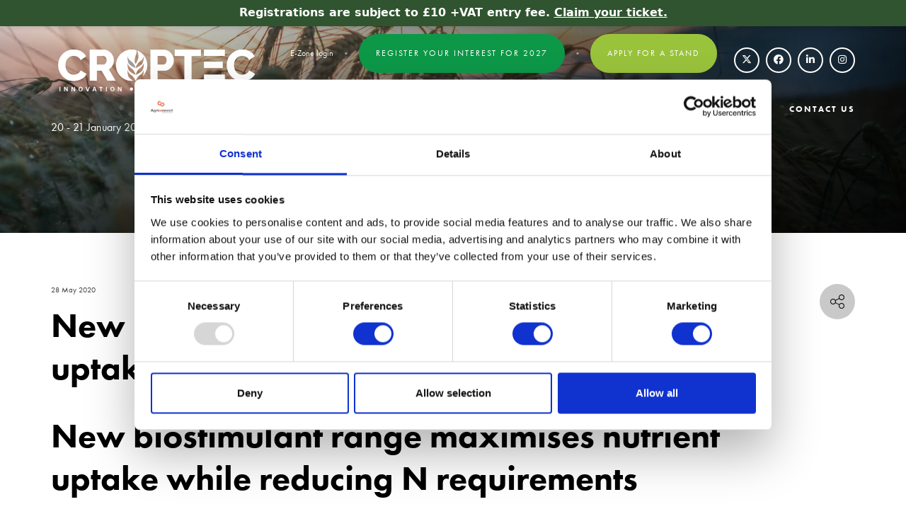

--- FILE ---
content_type: text/html;charset=utf-8
request_url: https://www.croptecshow.com/the-exhibitor-blog/new-biostimulant-range-maximises-nutrient-uptake-reducing-n-requirements
body_size: 10893
content:






	
<!DOCTYPE html>
	<html lang="en-GB" class="no-js">
		<head>
			
	<meta http-equiv="Content-Type" content="text/html;charset=utf-8" />

	<title>
		
			New biostimulant range maximises nutrient uptake while reducing N requirements - Croptec
		
	</title>
	<meta name="generator" 	 content="SHOWOFF by ASP.events" />
	<meta name="author" content="">

	
	<meta name="description" content="" />
	<meta name="keywords" content="" />

	<meta name="viewport" content="width=device-width, initial-scale=1.0" />

	
	
		
		
					<meta property="og:title" content="New&#x20;biostimulant&#x20;range&#x20;maximises&#x20;nutrient&#x20;uptake&#x20;while&#x20;reducing&#x20;N&#x20;requirements" />  
			<meta property="og:site_name" content="CropTec&#x20;2023" />  
			<meta property="schema:name" typeof="https://schema.org/WebPage" content="New&#x20;biostimulant&#x20;range&#x20;maximises&#x20;nutrient&#x20;uptake&#x20;while&#x20;reducing&#x20;N&#x20;requirements" />  
			<meta property="schema:image" typeof="https://schema.org/WebPage" content="https://cdn.asp.events/CLIENT_Briefing_1C55814B_5056_B739_544022F19077A8D2/sites/croptec-2023/media/CROPTEC_LOGO_VERT_GREEN_2024-1-.png/fit-in/1200x630/filters:no_upscale()" />  
			<meta property="og:image" content="https://cdn.asp.events/CLIENT_Briefing_1C55814B_5056_B739_544022F19077A8D2/sites/croptec-2023/media/CROPTEC_LOGO_VERT_GREEN_2024-1-.png/fit-in/1200x630/filters:no_upscale()" />  
			<meta property="og:type" content="article" />  

			<!--
			896CC470F1E666EB742EBE1ED00FBAE70FB2A37496C44A5706E43BEFED69A8C4
			-->
			<base href="https://www.croptecshow.com/" > 
	<meta name="robots" content="index, follow" />  
	<link rel="icon" href="https://cdn.asp.events/CLIENT_Briefing_1C55814B_5056_B739_544022F19077A8D2/sites/croptec-2023/media/favicon.ico" type="image/x-icon" />  
	<link rel="canonical" href="https://www.croptecshow.com/the-exhibitor-blog/new-biostimulant-range-maximises-nutrient-uptake-reducing-n-requirements" />  
<link rel="stylesheet" href="https://use.typekit.net/skr3ruh.css">
	
	



			
			<link rel="stylesheet" href="https://cdn.asp.events/CLIENT_Briefing_1C55814B_5056_B739_544022F19077A8D2/sites/croptec-2023/media/__theme/css/site.css?v=7B33C8B3" />

			
			
			
			
			

			
	
	<script src="https://code.jquery.com/jquery-3.5.1.min.js" integrity="sha256-9/aliU8dGd2tb6OSsuzixeV4y/faTqgFtohetphbbj0=" crossorigin="anonymous"></script>
    <script src="https://code.jquery.com/jquery-migrate-3.5.2.min.js" integrity="sha256-ocUeptHNod0gW2X1Z+ol3ONVAGWzIJXUmIs+4nUeDLI=" crossorigin="anonymous"></script>

	
    <script src="https://cdn.jsdelivr.net/npm/scriptjs@2.5.7/dist/script.min.js" integrity="sha384-+kbmEGZrjwfGzlYYiLQkgntepLDajw5ZAlz1jvKM4IVPwGH4Z+nbmccUIf9pz1Gq" crossorigin="anonymous"></script>

	
    
	    <script src="https://themes.asp.events/_base/1-2-0/includes/javascripts/dist/essentials.min.js?v=2" integrity="sha256-VH/xQ9VaI7edeFDGIzRJ1o39ePoODwG+T1ebmAilHJw=" crossorigin="anonymous"></script>
    

    
        <script src="https://themes.asp.events/_base/1-2-0/includes/javascripts/dist/global/accessibility.min.js" integrity="sha256-3ryO8Zp/KRAHeYaRhTrJ0vV4CcxzLH9OQgqW0DP3LRU=" crossorigin="anonymous" async></script>
	
    
    
	    <script src="https://themes.asp.events/_template_expo_crio_01/includes/javascripts/site.js?v=42" crossorigin="anonymous"></script>
    

	
	<link rel="preload" href="https://themes.asp.events/_base/1-2-0/includes/fonts/fontawesome/fontawesome-all.min.css?v=1" as="style" fetchPriority="low" onload="this.onload=null;this.rel='stylesheet'" />
	<link rel="preload" href="https://themes.asp.events/_base/1-2-0/includes/fonts/fontawesome/v4-shims.min.css?v=1" as="style" fetchPriority="low" onload="this.onload=null;this.rel='stylesheet'" />
    <noscript>
        <link href="https://themes.asp.events/_base/1-2-0/includes/fonts/fontawesome/fontawesome-all.min.css?v=1" rel="stylesheet" fetchPriority="low">
		<link href="https://themes.asp.events/_base/1-2-0/includes/fonts/fontawesome/v4-shims.min.css?v=1" rel="stylesheet" fetchPriority="low">
    </noscript>	


			
			

			
			<script src="https://themes.asp.events/_template_expo_crio_01/includes/javascripts/accessibility.js"></script>					
			<script type="text/javascript" src="https://themes.asp.events/_base/1-2-0/includes/javascripts/dist/global/accessibility.min.js"></script>

			
			<script src="https://themes.asp.events/_template_expo_crio_01/includes/javascripts/animations.js"></script>

			
	
	
		
		
		<!-- Google Tag Manager -->
<script>(function(w,d,s,l,i){w[l]=w[l]||[];w[l].push({'gtm.start':
new Date().getTime(),event:'gtm.js'});var f=d.getElementsByTagName(s)[0],
j=d.createElement(s),dl=l!='dataLayer'?'&l='+l:'';j.async=true;j.src=
'https://www.googletagmanager.com/gtm.js?id='+i+dl;f.parentNode.insertBefore(j,f);
})(window,document,'script','dataLayer','GTM-W53BFC');</script>
<!-- End Google Tag Manager -->    <!-- SHOW DAY NOTICE BAR (NON-DISMISSIBLE, #90bd46, HIDDEN ON MOBILE) -->
<div id="show-notice" class="show-notice" role="region" aria-label="Show day registration notice" aria-live="polite">
  <p class="show-notice__text">
  Registrations are subject to £10 +VAT entry fee.
    <a href="https://agrc.im/ujqQ5"
       style="color:#ffffff; text-decoration:underline; font-weight:600;">
       Claim your ticket.</a>
  </p>
</div>

<style>
  :root{--notice-bg:#2f542f;--notice-foreground:#ffffff}

  .show-notice{
    position:fixed;
    top:0;
    left:0;
    width:100%;
    display:flex;
    align-items:center;
    justify-content:center;
    background:var(--notice-bg);
    color:var(--notice-foreground);
    padding:.6rem 1rem;
    z-index:9999;
    box-sizing:border-box;
    font-weight:600;
    font-family:system-ui, -apple-system, "Segoe UI", Roboto, "Helvetica Neue", Arial, sans-serif;
    box-shadow:0 2px 6px rgba(0,0,0,.12);
    text-align:center;
  }

  .show-notice__text{
    margin:0;
    line-height:1.3;
    font-size:16px;
  }

  /* Hide notice on mobile */
  @media (max-width:640px){
    .show-notice{
      display:none !important;
    }
  }
</style>
<!-- END SHOW DAY NOTICE BAR -->
<!-- Google Tag Manager -->
<script>(function(w,d,s,l,i){w[l]=w[l]||[];w[l].push({'gtm.start':
new Date().getTime(),event:'gtm.js'});var f=d.getElementsByTagName(s)[0],
j=d.createElement(s),dl=l!='dataLayer'?'&l='+l:'';j.async=true;j.src=
'https://www.googletagmanager.com/gtm.js?id='+i+dl;f.parentNode.insertBefore(j,f);
})(window,document,'script','dataLayer','GTM-5884LTMM');</script>
<!-- End Google Tag Manager -->
			<script>
				$script('https://cdn.asp.events/includes/js/jquery/magnificPopup/1.2.0/jquery.magnific-popup.min.js', function(){ $script('https://cdn.asp.events/includes/js/ASPModal.old.min.js'); });

				jQuery(document).ready(function(){

					jQuery(document).on('click','.js-share-button',showShareDialog);

					function showShareDialog(e)
					{
						e.preventDefault();

						var Site = jQuery(this).attr('data-site');

						if (jQuery(this).attr('data-slug') != '') {
							var PageUrl = jQuery(this).attr('data-slug');
						} else {
							var PageUrl = location.href;
						}

						var contentId = '';
						if (jQuery(this).attr('data-contentId') != '') {
							var contentId = jQuery(this).attr('data-contentId');
						}
						var shareText = jQuery(this).attr('data-shareText');
						var shareTitle = jQuery(this).attr('data-shareTitle');

						jQuery.get
							( '__share/buttons/getShareUrl'
							, { Site:Site , PageUrl:PageUrl , PageTitle:document.title, contentId:contentId, shareText:shareText, shareTitle:shareTitle }
							, redirectToShare
							);
					}

					function redirectToShare(data)
					{
						//open email share in modal
						if(data.ShareTo.indexOf('__share/email') == 0)
							openRemoteModal(data.ShareTo);
						else{

						var popupBlockerChecker = {
									check: function(popup_window){
											var _scope = this;
											if (popup_window) {
													if(/chrome/.test(navigator.userAgent.toLowerCase())){
															setTimeout(function () {
																	_scope._is_popup_blocked(_scope, popup_window);
															 },200);
													}else{
															popup_window.onload = function () {
																	_scope._is_popup_blocked(_scope, popup_window);
															};
													}
											}else{
													_scope._displayError();
											}
									},
									_is_popup_blocked: function(scope, popup_window){
											if ((popup_window.innerHeight > 0)==false){ scope._displayError(); }
									},
									_displayError: function(){
											alert("Popup Blocker is enabled! Please add this site to your exception list.");
									}
							};

							var popup = window.open(data.ShareTo,'_blank','width=800,height=650'); //'width=620,height=440'
							popupBlockerChecker.check(popup);
						}
					}

				});
			</script>
		
	

		</head>


	 
	<body class="body--id-31477 t-default croptec-2023 ">
		
		
		
		<!-- Google Tag Manager (noscript) -->
<noscript><iframe src="https://www.googletagmanager.com/ns.html?id=GTM-W53BFC"
height="0" width="0" style="display:none;visibility:hidden"></iframe></noscript>
<!-- End Google Tag Manager (noscript) --> <!-- Google Tag Manager (noscript) -->
<noscript><iframe src="https://www.googletagmanager.com/ns.html?id=GTM-5884LTMM"
height="0" width="0" style="display:none;visibility:hidden"></iframe></noscript>
<!-- End Google Tag Manager (noscript) -->
	
		<a class="s-skip-to-main" href="#main" style="opacity: 0; position: absolute; transform: translateY(-100%);">Skip to main content</a>			
		<div class="site">
			<div class="l-navigation-mobile js-navigation-mobile">
				<button class="l-navigation-mobile__close js-navigation-mobile-close" type="button" aria-label="Close Menu" aria-controls="navigation">
					<i class="l-navigation-mobile__close__icon fal fa-times"></i>
				</button>
				<div class="l-navigation-mobile__quick-links">
					<a class="l-navigation-mobile__quick-links__button" href="https://www.croptecshow.com/">
						<i class="l-navigation-mobile__quick-links__button__icon fal fa-home"></i>
					</a>

					<a class="l-navigation-mobile__quick-links__button js-search-trigger" href="#search">
						<i class="l-navigation-mobile__quick-links__button__icon fal fa-search"></i>
					</a>			
				</div>	
							
				<nav class="l-navigation-mobile__menu" aria-label="Mobile Main Navigation">			
                    <ul class="menu menu--dropdown-toggle js-menu js-menu-dropdown-toggle">					
                        <!--seed:85BC7B22D0F5CD6D295747C8DD83CFDAE574152F-->
	
		
	
	
		<li title="HOME" class="menu__item">

		
			<a href="" target="_self" class="menu__item__link menuitem menuitem--id-2098">HOME</a>
		

		
		</li>
	
		<li title="ATTEND" class="menu__item">

		
			<a href="visit" target="_self" class="menu__item__link menuitem menuitem--id-1404">ATTEND</a>
		

		
			
			<button class="menu__item__toggle" style="display: none;"><i class="fal fa-chevron-down"></i></button>

			
	
		<ul class="menu--sub-menu menu--sub-menu--level-1">
	
	
		<li title="Why Visit?" class="menu__item">

		
			<a href="visit" target="_self" class="menu__item__link menuitem menuitem--id-1407">Why Visit?</a>
		

		
		</li>
	
		<li title="Exhibitor List" class="menu__item">

		
			<a href="croptec-exhibitors" target="_self" class="menu__item__link menuitem menuitem--id-2351">Exhibitor List</a>
		

		
		</li>
	
		<li title="CropTec Theatre" class="menu__item">

		
			<a href="croptec-theatre" target="_self" class="menu__item__link menuitem menuitem--id-2401">CropTec Theatre</a>
		

		
		</li>
	
		<li title="Plan your visit" class="menu__item">

		
			<a href="plan-your-visit" target="_self" class="menu__item__link menuitem menuitem--id-2099">Plan your visit</a>
		

		
		</li>
	
		<li title="Accommodation" class="menu__item">

		
			<a href="accomodation" target="_self" class="menu__item__link menuitem menuitem--id-2346">Accommodation</a>
		

		
		</li>
	
		<li title="Claim your ticket" class="menu__item">

		
			<a href="https://agrc.im/ujbJA" target="_blank" class="menu__item__link menuitem menuitem--id-1870">Claim your ticket</a>
		

		
		</li>
	
		<li title="2026 Steering Committee" class="menu__item">

		
			<a href="2026-steering-committee" target="_self" class="menu__item__link menuitem menuitem--id-2280">2026 Steering Committee</a>
		

		
		</li>
	
	
		</ul>
	


		
		</li>
	
		<li title="EXHIBIT" class="menu__item">

		
			<a href="exhibit" target="_self" class="menu__item__link menuitem menuitem--id-1608">EXHIBIT</a>
		

		
			
			<button class="menu__item__toggle" style="display: none;"><i class="fal fa-chevron-down"></i></button>

			
	
		<ul class="menu--sub-menu menu--sub-menu--level-1">
	
	
		<li title="Why Exhibit?" class="menu__item">

		
			<a href="exhibit" target="_self" class="menu__item__link menuitem menuitem--id-1623">Why Exhibit?</a>
		

		
		</li>
	
		<li title="Book a stand" class="menu__item">

		
			<a href="exhibitor-enquiry-form" target="_self" class="menu__item__link menuitem menuitem--id-1609">Book a stand</a>
		

		
		</li>
	
		<li title="Exhibitor Zone Login" class="menu__item">

		
			<a href="exhibitor-zone-login" target="_self" class="menu__item__link menuitem menuitem--id-1980">Exhibitor Zone Login</a>
		

		
		</li>
	
	
		</ul>
	


		
		</li>
	
		<li title="NEWS" class="menu__item">

		
			<a href="show-news" target="_self" class="menu__item__link menuitem menuitem--id-1071">NEWS</a>
		

		
			
			<button class="menu__item__toggle" style="display: none;"><i class="fal fa-chevron-down"></i></button>

			
	
		<ul class="menu--sub-menu menu--sub-menu--level-1">
	
	
		<li title="Show News" class="menu__item">

		
			<a href="croptec-show-news" target="_self" class="menu__item__link menuitem menuitem--id-1097">Show News</a>
		

		
		</li>
	
	
		</ul>
	


		
		</li>
	
		<li title="Sponsors" class="menu__item">

		
			<a href="sponsors" target="_self" class="menu__item__link menuitem menuitem--id-2348">Sponsors</a>
		

		
		</li>
	
		<li title="Agriconnect" class="menu__item">

		
			<a href="agriconnect-events-calendar" target="_self" class="menu__item__link menuitem menuitem--id-2319">Agriconnect</a>
		

		
			
			<button class="menu__item__toggle" style="display: none;"><i class="fal fa-chevron-down"></i></button>

			
	
		<ul class="menu--sub-menu menu--sub-menu--level-1">
	
	
		<li title="Agriconnect Events Calendar" class="menu__item">

		
			<a href="agriconnect-events-calendar" target="_self" class="menu__item__link menuitem menuitem--id-2321">Agriconnect Events Calendar</a>
		

		
		</li>
	
		<li title="LAMMA" class="menu__item">

		
			<a href="https://www.lammashow.com/" target="_blank" class="menu__item__link menuitem menuitem--id-2320">LAMMA</a>
		

		
		</li>
	
		<li title="CropTec" class="menu__item">

		
			<a href="https://www.croptecshow.com/" target="_blank" class="menu__item__link menuitem menuitem--id-2322">CropTec</a>
		

		
		</li>
	
		<li title="Low Carbon Agriculture" class="menu__item">

		
			<a href="https://www.lowcarbonagricultureshow.co.uk/" target="_blank" class="menu__item__link menuitem menuitem--id-2323">Low Carbon Agriculture</a>
		

		
		</li>
	
		<li title="Land Leisure &amp; Tourism Show" class="menu__item">

		
			<a href="https://www.lltshow.com/" target="_blank" class="menu__item__link menuitem menuitem--id-2324">Land Leisure & Tourism Show</a>
		

		
		</li>
	
		<li title="British Farming Awards" class="menu__item">

		
			<a href="https://www.britishfarmingawards.co.uk/" target="_blank" class="menu__item__link menuitem menuitem--id-2325">British Farming Awards</a>
		

		
		</li>
	
	
		</ul>
	


		
		</li>
	
		<li title="CONTACT US" class="menu__item">

		
			<a href="contact" target="_self" class="menu__item__link menuitem menuitem--id-809">CONTACT US</a>
		

		
			
			<button class="menu__item__toggle" style="display: none;"><i class="fal fa-chevron-down"></i></button>

			
	
		<ul class="menu--sub-menu menu--sub-menu--level-1">
	
	
		<li title="Enquire about a stand" class="menu__item">

		
			<a href="exhibitor-enquiry-form" target="_self" class="menu__item__link menuitem menuitem--id-1622">Enquire about a stand</a>
		

		
		</li>
	
		<li title="Get in touch" class="menu__item">

		
			<a href="get-in-touch" target="_self" class="menu__item__link menuitem menuitem--id-1620">Get in touch</a>
		

		
		</li>
	
		<li title="Meet the team" class="menu__item">

		
			<a href="contact" target="_self" class="menu__item__link menuitem menuitem--id-1621">Meet the team</a>
		

		
		</li>
	
	
		</ul>
	


		
		</li>
	
	
		
	

	
                    </ui>		
				</nav>
				
					<div class="l-navigation-mobile__navigation__social">
						<div class="panel panel--default panel--id-26243">
			
				<div class="panel__body">
					<ul class="ck-social-icons">
	<li><a href="https://twitter.com/croptecshow" target="_blank" title="https://twitter.com/croptecshow">Twitter</a></li>
	<li><a href="https://www.facebook.com/CropTec" target="_blank" title="https://www.facebook.com/CropTec">Facebook</a></li>
	<li><a href="https://www.linkedin.com/company/croptec-show" target="_blank" title="https://www.linkedin.com/company/croptec-show">LinkedIn</a></li>
	<li><a href="https://www.instagram.com/croptecshow/" target="_blank" title="https://www.instagram.com/croptecshow/">Instagram</a></li>
</ul>

				</div>
			
		</div>
					</div>
				
			</div>
			
				
	
    
		
	<header class="l-header js-header" data-header-option="1">				
		<div class="l-header__wrapper">
			<div class="l-header__branding-dates">
				
					<div class="l-header__branding">
						<div class="panel panel--default panel--id-26468">
			
				<div class="panel__body">
					<a href="" target="_self" title=""><img alt="Croptech Show Logo" src="https://cdn.asp.events/CLIENT_Briefing_1C55814B_5056_B739_544022F19077A8D2/sites/croptec-2023/media/CropTec-logo-KIP(2).png" style="width: 300px; height: 102px;" /></a>
				</div>
			
		</div>
					</div>
				
				
					<div class="l-header__dates">
						<div class="panel panel--default panel--id-26241">
			
				<div class="panel__body">
					<p><span class="ck-text-size-large">20 - 21 January 2027&nbsp; &bull;&nbsp; <strong>NEC, Birmingham</strong></span></p>

				</div>
			
		</div>
					</div>
				
			</div>
			<div class="l-header__extras-navigation">
				
					<div class="l-header__links-social-language">
						
							<div class="l-header__links">
								<div class="panel panel--default panel--id-26246"> 
 <div class="panel__body"> 
  <ul> 
   <li><a href="https://www.lammashow.com/exhibitor-zone-login" target="_blank" title="https://www.lammashow.com/exhibitor-zone-login">E-Zone login</a></li> 
   <li><a class="ck-button-one" href="https://email.lammashow.com/k/Briefing-Media/lamma_2027_pre_reg" target="_blank" title="https://email.lammashow.com/k/Briefing-Media/lamma_2027_pre_reg">Register your interest for 2027</a></li> 
   <li><a class="ck-button-two" href="exhibitor-enquiry-form" target="_self" title="exhibitor-enquiry-form">Apply for a stand</a></li> 
  </ul> 
  <p><br /> <script type="text/javascript" src="https://secure.24-visionaryenterprise.com/js/784439.js"></script> 
   <noscript>
    <img src="https://secure.24-visionaryenterprise.com/784439.png" style="display:none;" />
   </noscript></p> 
 </div> 
</div>
							</div>
						
						
							<div class="l-header__social">
								<div class="panel panel--default panel--id-26243">
			
				<div class="panel__body">
					<ul class="ck-social-icons">
	<li><a href="https://twitter.com/croptecshow" target="_blank" title="https://twitter.com/croptecshow">Twitter</a></li>
	<li><a href="https://www.facebook.com/CropTec" target="_blank" title="https://www.facebook.com/CropTec">Facebook</a></li>
	<li><a href="https://www.linkedin.com/company/croptec-show" target="_blank" title="https://www.linkedin.com/company/croptec-show">LinkedIn</a></li>
	<li><a href="https://www.instagram.com/croptecshow/" target="_blank" title="https://www.instagram.com/croptecshow/">Instagram</a></li>
</ul>

				</div>
			
		</div>
							</div>
						
						
											
					</div>
				
				<div class="l-header__navigation">	
					<a class="l-header__navigation__menu-trigger js-navigation-mobile-open" href="#">
						<i class="l-header__navigation__menu-trigger__icon fal fa-bars"></i>
					</a>						
					<nav class="l-header__navigation__menu js-navigation" data-name="main" aria-label="Main Navigation">						
						<ul class="menu menu--dropdown-responsive js-menu js-menu-dropdown-responsive menublock">
                            <!--seed:85BC7B22D0F5CD6D295747C8DD83CFDAE574152F-->
	
		
	
	
		<li title="HOME" class="menu__item">

		
			<a href="" target="_self" class="menu__item__link menuitem menuitem--id-2098">HOME</a>
		

		
		</li>
	
		<li title="ATTEND" class="menu__item">

		
			<a href="visit" target="_self" class="menu__item__link menuitem menuitem--id-1404">ATTEND</a>
		

		
			
			<button class="menu__item__toggle" style="display: none;"><i class="fal fa-chevron-down"></i></button>

			
	
		<ul class="menu--sub-menu menu--sub-menu--level-1">
	
	
		<li title="Why Visit?" class="menu__item">

		
			<a href="visit" target="_self" class="menu__item__link menuitem menuitem--id-1407">Why Visit?</a>
		

		
		</li>
	
		<li title="Exhibitor List" class="menu__item">

		
			<a href="croptec-exhibitors" target="_self" class="menu__item__link menuitem menuitem--id-2351">Exhibitor List</a>
		

		
		</li>
	
		<li title="CropTec Theatre" class="menu__item">

		
			<a href="croptec-theatre" target="_self" class="menu__item__link menuitem menuitem--id-2401">CropTec Theatre</a>
		

		
		</li>
	
		<li title="Plan your visit" class="menu__item">

		
			<a href="plan-your-visit" target="_self" class="menu__item__link menuitem menuitem--id-2099">Plan your visit</a>
		

		
		</li>
	
		<li title="Accommodation" class="menu__item">

		
			<a href="accomodation" target="_self" class="menu__item__link menuitem menuitem--id-2346">Accommodation</a>
		

		
		</li>
	
		<li title="Claim your ticket" class="menu__item">

		
			<a href="https://agrc.im/ujbJA" target="_blank" class="menu__item__link menuitem menuitem--id-1870">Claim your ticket</a>
		

		
		</li>
	
		<li title="2026 Steering Committee" class="menu__item">

		
			<a href="2026-steering-committee" target="_self" class="menu__item__link menuitem menuitem--id-2280">2026 Steering Committee</a>
		

		
		</li>
	
	
		</ul>
	


		
		</li>
	
		<li title="EXHIBIT" class="menu__item">

		
			<a href="exhibit" target="_self" class="menu__item__link menuitem menuitem--id-1608">EXHIBIT</a>
		

		
			
			<button class="menu__item__toggle" style="display: none;"><i class="fal fa-chevron-down"></i></button>

			
	
		<ul class="menu--sub-menu menu--sub-menu--level-1">
	
	
		<li title="Why Exhibit?" class="menu__item">

		
			<a href="exhibit" target="_self" class="menu__item__link menuitem menuitem--id-1623">Why Exhibit?</a>
		

		
		</li>
	
		<li title="Book a stand" class="menu__item">

		
			<a href="exhibitor-enquiry-form" target="_self" class="menu__item__link menuitem menuitem--id-1609">Book a stand</a>
		

		
		</li>
	
		<li title="Exhibitor Zone Login" class="menu__item">

		
			<a href="exhibitor-zone-login" target="_self" class="menu__item__link menuitem menuitem--id-1980">Exhibitor Zone Login</a>
		

		
		</li>
	
	
		</ul>
	


		
		</li>
	
		<li title="NEWS" class="menu__item">

		
			<a href="show-news" target="_self" class="menu__item__link menuitem menuitem--id-1071">NEWS</a>
		

		
			
			<button class="menu__item__toggle" style="display: none;"><i class="fal fa-chevron-down"></i></button>

			
	
		<ul class="menu--sub-menu menu--sub-menu--level-1">
	
	
		<li title="Show News" class="menu__item">

		
			<a href="croptec-show-news" target="_self" class="menu__item__link menuitem menuitem--id-1097">Show News</a>
		

		
		</li>
	
	
		</ul>
	


		
		</li>
	
		<li title="Sponsors" class="menu__item">

		
			<a href="sponsors" target="_self" class="menu__item__link menuitem menuitem--id-2348">Sponsors</a>
		

		
		</li>
	
		<li title="Agriconnect" class="menu__item">

		
			<a href="agriconnect-events-calendar" target="_self" class="menu__item__link menuitem menuitem--id-2319">Agriconnect</a>
		

		
			
			<button class="menu__item__toggle" style="display: none;"><i class="fal fa-chevron-down"></i></button>

			
	
		<ul class="menu--sub-menu menu--sub-menu--level-1">
	
	
		<li title="Agriconnect Events Calendar" class="menu__item">

		
			<a href="agriconnect-events-calendar" target="_self" class="menu__item__link menuitem menuitem--id-2321">Agriconnect Events Calendar</a>
		

		
		</li>
	
		<li title="LAMMA" class="menu__item">

		
			<a href="https://www.lammashow.com/" target="_blank" class="menu__item__link menuitem menuitem--id-2320">LAMMA</a>
		

		
		</li>
	
		<li title="CropTec" class="menu__item">

		
			<a href="https://www.croptecshow.com/" target="_blank" class="menu__item__link menuitem menuitem--id-2322">CropTec</a>
		

		
		</li>
	
		<li title="Low Carbon Agriculture" class="menu__item">

		
			<a href="https://www.lowcarbonagricultureshow.co.uk/" target="_blank" class="menu__item__link menuitem menuitem--id-2323">Low Carbon Agriculture</a>
		

		
		</li>
	
		<li title="Land Leisure &amp; Tourism Show" class="menu__item">

		
			<a href="https://www.lltshow.com/" target="_blank" class="menu__item__link menuitem menuitem--id-2324">Land Leisure & Tourism Show</a>
		

		
		</li>
	
		<li title="British Farming Awards" class="menu__item">

		
			<a href="https://www.britishfarmingawards.co.uk/" target="_blank" class="menu__item__link menuitem menuitem--id-2325">British Farming Awards</a>
		

		
		</li>
	
	
		</ul>
	


		
		</li>
	
		<li title="CONTACT US" class="menu__item">

		
			<a href="contact" target="_self" class="menu__item__link menuitem menuitem--id-809">CONTACT US</a>
		

		
			
			<button class="menu__item__toggle" style="display: none;"><i class="fal fa-chevron-down"></i></button>

			
	
		<ul class="menu--sub-menu menu--sub-menu--level-1">
	
	
		<li title="Enquire about a stand" class="menu__item">

		
			<a href="exhibitor-enquiry-form" target="_self" class="menu__item__link menuitem menuitem--id-1622">Enquire about a stand</a>
		

		
		</li>
	
		<li title="Get in touch" class="menu__item">

		
			<a href="get-in-touch" target="_self" class="menu__item__link menuitem menuitem--id-1620">Get in touch</a>
		

		
		</li>
	
		<li title="Meet the team" class="menu__item">

		
			<a href="contact" target="_self" class="menu__item__link menuitem menuitem--id-1621">Meet the team</a>
		

		
		</li>
	
	
		</ul>
	


		
		</li>
	
	
		
	


                        </ul>
					</nav>								
				</div>
			</div>
		</div>				
	</header>
		

			
				
	
		<div class="l-page-title js-l-page-title">
			
				<div class="l-page-title__wrapper">
			
			
			
				
				
					<h2 class="l-page-title__title">The Exhibitor Blog</h2>
				
			
			
				<div class="l-page-title__image">
					<div class="panel panel--default panel--id-26244">
			
				<div class="panel__body">
					<p><img alt="Subpage Hero" src="https://cdn.asp.events/CLIENT_Briefing_1C55814B_5056_B739_544022F19077A8D2/sites/croptec-2023/media/header-images/Croptec-subpage-header.png" style="width: 1800px; height: 500px;" /></p>

				</div>
			
		</div>
				</div>	
			
							
			
			
				</div>
			
		</div>
	

			
				
	<div class="l-content" id="main">
		
	
	
		
		
		
	

	<main class="content__main">
		
		<div class="content__main__body">
			<div class="wrapper">
				














<div class="m-libraries-news-entry m-libraries-news-entry--default m-libraries-news-entry--id-31477">
	<div class="m-libraries-news-entry__notification" id="rapportNotification">
		
		
	</div>
	<div class="m-libraries-news-entry__item js-library-list js-library-item js-library-entry-item  has-toolbar" searchgroup="libraryentry-the-exhibitor-blog" data-content-i-d=31477>
		<div class="m-libraries-news-entry__item__toolbar">
			<div class="p-button-group p-button-group--horizontal-to-vertical p-button-group--horizontal-to-vertical--tablet">
				
				
					<a href="javascript:void(0)" class="p-button p-button--circle-fill js-share-overlay-trigger" data-slug="the-exhibitor-blog/new-biostimulant-range-maximises-nutrient-uptake-reducing-n-requirements" data-title="New biostimulant range maximises nutrient uptake while reducing N requirements" >
						<svg class="p-button__icon p-button__icon--share">
							<use xlink:href="https://themes.asp.events/_base/1-2-0/includes/icons/general.svg#icon-share"></use>
						</svg>
					</a>
				
				
			</div>
		</div>
		<div class="m-libraries-news-entry__item__header">
			
				<div class="m-libraries-news-entry__item__header__date">
					28 May 2020
				</div>
			
			<h1 class="m-libraries-news-entry__item__header__title">
				New biostimulant range maximises nutrient uptake while reducing N requirements
			</h1>
			
			
		</div>
		
		<div class="m-libraries-news-entry__item__body">
			
			
				<div class="m-libraries-news-entry__item__body__description">
					
		
		
	</p><p><h1><strong>New biostimulant range maximises nutrient uptake while reducing N requirements</strong></h1>
</p><p>
</p><p>
</p><p><strong>By AminoA</strong>
</p><p>
</p><p>Yields and quality can be improved, profits increased, and environmental concerns addressed with a new hybrid biostimulant product that reduces the total nitrogen application needed on crops.
</p><p>
</p><p>
</p><p>
</p><p>That is according to AminoA, which says AminoA BLAAZT helps to short circuit the natural growth process by harnessing nitrogen in its amine form and also combining amino acids to create an efficient means of introducing a concentrated form of nitrogen into the plant.
</p><p>
</p><p>
</p><p>
</p><p>By harnessing the amine form of nitrogen, normally only produced and found in the plant itself, AminoA BLAAZT helps improve yield and quality in all crops, explains AminoA managing director Richard Phillips.
</p><p>
</p><p>
</p><p>
</p><p>Not only providing effective nitrogen nutrition, it also reduces the risk of environmental pollution from the run-off of easily leached chemical fertilisers, he adds.
</p><p>
</p><p>
</p><p>
</p><p>The original amine-based product was developed some 20 years ago, with the main intention to boost wheat protein levels.
</p><p>
</p><p>
</p><p>
</p><p>We have performed extensive trials of the product, initially in northern France and then throughout the UK, since 2018, says Mr Phillips. The trials have resulted in very high wheat protein, combined with growth responses we have never seen before.
</p><p>
</p><p>
</p><p>
</p><p>The hybrid product combines the amine nitrogen with complexed calcium and amino acids, boosting new root growth development and plants ability to maximise the uptake of available nutrients. This in turn reduces overall fertiliser applications and costs.
</p><p>
</p><p>
</p><p>
</p><p>Formulated to mix with most agrochemicals, applying BLAAZT can result in reduced field operations, while significant amounts of the crops nutritional requirements can be delivered simultaneously.
</p><p>
</p><p>
</p><p>
</p><p>Significantly less nitrogen needs to be applied, and in very fertile soils we believe it may be possible to eliminate classical nitrogen application entirely, says Mr Phillips.
</p><p>
</p><p>The product is now being fully introduced into the UK market, with the first formulations being produced from the UK mixing and production facility, just outside of Cardiff.
</p><p>
</p><p>AminoA will be at CropTec 2020. For details visit <a href='http://www.aminoa.co.uk'>www.aminoa.co.uk</a>
</p><p>
</p><p>
</p><p><h3 style='font-weight: 400;'>For more blogs and news, <a href='https://www.croptecshow.com/news-and-blog/'>see the CropTec blog here</a></h3>
</p><p>
				</div>
			
			
			
			
			
			
			
			<div class="m-libraries-news-entry__item__body__additional">
				
			</div>
		</div>
		
		<div class="m-libraries-news-entry__item__comments">
			
	

		</div>
		<div class="m-libraries-news-entry__item__share">
			

    <script>
    	if ( window.showoff ) {
    		window.showoff.translations.widgets.share = {"message":"","copyurl":"Copy URL","cb_shareemail_message":"Message","cb_shareemail_emailto":"To:","cb_shareemail_submit":"Send Email","cb_shareemail_replyTo":"From:","cb_shareemail_replyTo_hint":"The email the recipient can reply to","viaurl":"Share via URL","cb_shareemail_subject":"Have a look at our page!","title":"Share","viasocialmedia":"Share via social media","cb_shareemail_body":"A page has been shared with you! Have a look at our page:","cb_shareemail_emailto_hint":"The email of the recipient"};
    	}
    </script>
	<div class="w-share w-share--overlay js-share-overlay">
		
		<div class="widget-share js-share-wrapper">
				<ul class="widget-share__list">
					
					
						<li class="widget-share__list__item">
			<a href="javascript:void(0)" class="widget-share__list__item__link widget-share__list__item__link--twitter js-share-button js-share-twitter" data-site="twitter" data-slug="https://www.croptecshow.com/the-exhibitor-blog/new-biostimulant-range-maximises-nutrient-uptake-reducing-n-requirements" data-contentId="31477" data-shareText="" data-shareTitle="">
				<span class="widget-share__list__item__link__icon">
					<i class="fa fa-brands fa-twitter"></i>
				</span>
				<span class="widget-share__list__item__link__title">Twitter</span>
			</a>
		</li>
					
						<li class="widget-share__list__item">
			<a href="javascript:void(0)" class="widget-share__list__item__link widget-share__list__item__link--facebook js-share-button js-share-facebook" data-site="facebook" data-slug="https://www.croptecshow.com/the-exhibitor-blog/new-biostimulant-range-maximises-nutrient-uptake-reducing-n-requirements" data-contentId="31477" data-shareText="" data-shareTitle="">
				<span class="widget-share__list__item__link__icon">
					<i class="fa fa-brands fa-facebook"></i>
				</span>
				<span class="widget-share__list__item__link__title">Facebook</span>
			</a>
		</li>
					
						<li class="widget-share__list__item">
			<a href="javascript:void(0)" class="widget-share__list__item__link widget-share__list__item__link--linkedin js-share-button js-share-linkedin" data-site="linkedin" data-slug="https://www.croptecshow.com/the-exhibitor-blog/new-biostimulant-range-maximises-nutrient-uptake-reducing-n-requirements" data-contentId="31477" data-shareText="" data-shareTitle="">
				<span class="widget-share__list__item__link__icon">
					<i class="fa fa-brands fa-linkedin"></i>
				</span>
				<span class="widget-share__list__item__link__title">LinkedIn</span>
			</a>
		</li>
					
						<li class="widget-share__list__item">
			<a href="javascript:void(0)" class="widget-share__list__item__link widget-share__list__item__link--whatsapp js-share-button js-share-whatsapp" data-site="whatsapp" data-slug="https://www.croptecshow.com/the-exhibitor-blog/new-biostimulant-range-maximises-nutrient-uptake-reducing-n-requirements" data-contentId="31477" data-shareText="" data-shareTitle="">
				<span class="widget-share__list__item__link__icon">
					<i class="fa fa-brands fa-whatsapp"></i>
				</span>
				<span class="widget-share__list__item__link__title">WhatsApp</span>
			</a>
		</li>
					
					
				</ul>
			</div>
	</div>

		</div>
	</div>
	
		
			<div class="m-libraries-news-entry__navigation">
				
				<a class="p-button p-button--primary" href="the-exhibitor-blog">View all The Exhibitor Blog</a>
			</div>
		
	
	<div class="m-libraries-news-entry__pagination">
		
		
		

	<div class="pagination pagination--entry js-pagination js-library-entry-pagination" searchgroup="libraryentry-the-exhibitor-blog" data-cachestatic="0">
				<ul class="pagination__list"><li class="pagination__list__item"><a href="the-exhibitor-blog/new-plant-counting-sizing-proprietary-algorithm-hummingbird-technologies" data-entryid="31476"  data-page="404" class="pagination__list__item__link pagination__list__item__link--previous" title="Previous Page"><span class="pagination__list__item__link__icon"></span><div class="pagination__list__item__link__preview"><span class="pagination__list__item__link__field-1" data-next="Next" data-prev="Previous">New plant counting and sizing proprietary algorithm from Hummingbird Technologies</span><span class="pagination__list__item__link__field-2" data-next="Next" data-prev="Previous"><div class="pagination__list__item__link__field-2__thumbnail" style="background-image: url();"></div></span></div></a></li><li class="pagination__list__item"><a href="the-exhibitor-blog/mid-mounted-seed-hopper-optima-tf-profi-sx" data-entryid="31478"  data-page="406" class="pagination__list__item__link pagination__list__item__link--next" title="Next Page"><span class="pagination__list__item__link__icon"></span><div class="pagination__list__item__link__preview"><span class="pagination__list__item__link__field-1" data-next="Next" data-prev="Previous">Mid-mounted seed hopper for Optima TF Profi SX</span><span class="pagination__list__item__link__field-2" data-next="Next" data-prev="Previous"><div class="pagination__list__item__link__field-2__thumbnail" style="background-image: url();"></div></span></div></a></li></ul>
			</div><script type='text/javascript'>$script('https://cdn.asp.events/includes/js/librarysearch.js');</script>

	</div>
	<div class="m-libraries-news-entry__loading">
		
	<div class="p-loader p-loader--overlay js-w-library-loading" searchgroup="libraryentry-the-exhibitor-blog">
		<span class="p-loader__icon"></span>
		<span class="p-loader__text">Loading</span>
	</div>

	</div>
	<script>
		$script('https://themes.asp.events/_base/1-2-0/includes/javascripts/src/patterns/pagination.js');
	</script>
	
</div>


			</div>
		</div>
	</main>

	
	
		
		
		
	


	</div>	

			
				
	

			
				
	

			
				
			

			
				
	

			
				
	

			
				
				

			
				

	
		
		

			
				
	

			
				
	
		<div class="l-advertising-one">
			<div class="panel panel--default panel--id-26270"> 
 <div class="panel__header"> 
  <h4 class="panel__header__title"> Powered by agriconnect </h4> 
 </div> 
 <div class="panel__body"> 
  <p><iframe frameborder="0" width="100%" height="200" src="https://assets.incisivemedia.com/production/agriconnect/carousel-banner/"></iframe><br /> &nbsp;</p> 
 </div> 
</div>
		</div>		

			
				
			

			
				
	<footer class="l-footer">
		<div class="l-footer__wrapper">
			
				<div class="l-footer__info">
					<div class="panel panel--default panel--id-26263">
			
			
			
				<div class="panel__body">
					<p><a href="" target="_self" title=""><img alt="Croptech Show Logo" src="https://cdn.asp.events/CLIENT_Briefing_1C55814B_5056_B739_544022F19077A8D2/sites/croptec-2023/media/CropTec-black-logo-KIP.png" style="width: 300px; height: 102px;" /></a></p>

<p><img alt="hosted by FG" src="https://cdn.asp.events/CLIENT_Briefing_1C55814B_5056_B739_544022F19077A8D2/sites/croptec-2023/media/Hosted-by-logo-for-croptec-site-3-.png" style="width: 300px; height: 75px;" /></p>

				</div>
			
		</div>
	
 

	
		<div class="panel panel--default panel--id-26266">
			
			
				<div class="panel__header">
					<h4 class="panel__header__title">
						Quick Links
					</h4>
				</div>
			
			
				<div class="panel__body">
					<ul>
	<li><a href="contact" target="_self" title="contact">Contact us</a></li>
	<li><a href="visit" target="_self" title="visit">Visitor information</a></li>
	<li><a href="exhibit" target="_self" title="exhibit">Exhibitor information</a></li>
	<li><a href="https://agrc.im/ujagQ" target="_blank" title="https://agrc.im/ujagQ">Register Now </a></li>
</ul>

				</div>
			
		</div>
	
 

	
		<div class="panel panel--default panel--id-26264">
			
			
				<div class="panel__header">
					<h4 class="panel__header__title">
						Opening Times
					</h4>
				</div>
			
			
				<div class="panel__body">
					<p>14 January 2026 | 8.00am &ndash; 6.00pm</p>

<p>15 January 2026&nbsp;|&nbsp;8.00am &ndash; 4.30pm</p>

				</div>
			
		</div>
	
 

	
		<div class="panel panel--default panel--id-26265">
			
			
				<div class="panel__header">
					<h4 class="panel__header__title">
						Location
					</h4>
				</div>
			
			
				<div class="panel__body">
					<p><strong>NEC, Birmingham</strong></p>

<p class="ck-text-black">Pendigo Way,</p>

<p class="ck-text-black">Birmingham B40 1NT</p>

<p>&nbsp;</p>

				</div>
			
		</div>
				</div>
			<div class="l-footer__menu-showoff">
				<div class="l-footer__menu">
					
						<div class="l-footer__menu-text">
							<div class="panel panel--default panel--id-34175">
			
			
			
				<div class="panel__body">
					<p>CropTec is a subsidiary of LAMMA Limited, a company registered in the United Kingdom, with registered number 07172302 and with its registered office at New London House, 172 Drury Lane, London, England, WC2B 5QR.&nbsp; LAMMA Limited, a company registered in the United Kingdom, with registered number 07172302 and with its registered office at New London House, 172 Drury Lane, London, England, WC2B 5QR.</p>

				</div>
			
		</div>
						</div>
					<!--seed:82D17FC15ABFB8E1370AFA540CA066B5023E0AD0-->
	
		
			<ul class="menu menu--footer menublock" menuid="69">
		
	
	
		<li title="© Copyright 2024 LAMMA Limited. All rights reserved" class="menu__item">

		
			<span class="menu__item__link menuitem menuitem--id-604">© Copyright 2024 LAMMA Limited. All rights reserved</span>
		

		
		</li>
	
		<li title="Privacy Policy" class="menu__item">

		
			<a href="https://www.agriconnect.com/privacy-policy" target="_blank" class="menu__item__link menuitem menuitem--id-606">Privacy Policy</a>
		

		
		</li>
	
		<li title="Policies" class="menu__item">

		
			<a href="https://www.agriconnect.com/policies/" target="_blank" class="menu__item__link menuitem menuitem--id-878">Policies</a>
		

		
		</li>
	
	
		
			</ul>
		
	


				</div>
                
                
                
                
                    <div class="l-footer__showoff">
                        <svg class="l-footer__showoff__icon">
                            <use xmlns:xlink="http://www.w3.org/1999/xlink" xlink:href="https://themes.asp.events/_template_expo_crio_01/includes/icons/asp_logo.svg#Layer_1"></use>
                        </svg>
                        <a class="l-footer__showoff__link" href="https://www.asp.events/client" target="_blank">Exhibition Website by ASP</a>
                    </div>
                
			</div>	
		</div>			
	</footer>

			
				
		

			
			<div class="w-modal-search">
				<a href="#searchToggle" class="js-search-trigger"></a>
				
	<div class="w-search" data-cachestatic="1" data-search-hint="Type in what you're looking for then press search">
		<form name="searchform" action="__search" class="w-search__form" method="post">
			
				<div class="w-search__form__title">
					Search
				</div>
			
			<div class='p-form__group form__group'><div class='p-form__group__controls form__group__controls'><input type="text" name="q" class="w-search__form__input" placeholder="Search" id="q"/></div></div>
			<div class='p-form__group form__group'><div class='p-form__group__controls form__group__controls'><button name="searchSubmitButton" type="submit" class="w-search__form__submit" id="searchSubmitButton">Search</button></div></div>
		</form>
	</div>

			</div>
			<div class="floating">
				<div class='w-zone-loginwrapper' data-lostpassword='false'><div>


	<div class="w-zone-login js-zone-login">

		<div class="w-zone-login__no-access js-zone-login__no-access">
			
		</div>

		<div class="w-zone-login__form-wrapper">
			
				<form action="__zone/dologin" class="w-zone-login__form zoneloginform" method="post">
					<input type="hidden" name="formID" value="LOGIN" id="formID"/>
					<div class='p-form__group form__group'><div class='p-form__group__title form__group__title'><label class="p-form__group__title__label form__group__title__label" required="required" showrequiredicon="true" for="username">Username *</label></div><div class='p-form__group__controls form__group__controls'><input type="text" name="username" class="w-zone-login__form__input" required="required" placeholder="Username" autocomplete="off" id="username"/></div></div>
					<div class='p-form__group form__group'><div class='p-form__group__title form__group__title'><label class="p-form__group__title__label form__group__title__label" required="required" showrequiredicon="true" for="password">Password *</label></div><div class='p-form__group__controls form__group__controls'><input type="password" name="password" class="w-zone-login__form__input" required="required" placeholder="Password" autocomplete="off" id="password"/></div></div>
					<div class='p-form__group form__group'><div class='p-form__group__controls form__group__controls'><button name="loginSubmitButton" type="submit" class="button w-zone-login__form__submit" id="loginSubmitButton">Login</button></div></div>
					
				</form>
				
			
		</div>

		

  </div>

</div></div><script type='text/javascript'>
				$script('https://cdn.asp.events/includes/js/jquery/magnificPopup/1.2.0/jquery.magnific-popup.min.js', function(){
					$script('/includes/javascript/ASPModal.old.min.js', function(){
						$script('/includes/javascript/modules/zone/zone.js?v=rc/4.4.33', function(){
		        			js_zone.login_init();
		        		});
					});
				});
	        </script>
        
			</div>
			 
			
				

	
		<div class="l-popup" data-enabled="true" data-expires="7" data-delay="3">
			<div class="l-popup__close">
				<button class="l-popup__close__button js-popup-close">
					<i class="l-popup__close__button__icon fal fa-times"></i>
				</button>
			</div>
			<div class="l-popup__body">
				<div class="panel panel--default panel--id-32468" data-id="32468">
			
				<div class="panel__image"  >
					
						<img src="https://cdn.asp.events/CLIENT_Briefing_1C55814B_5056_B739_544022F19077A8D2/sites/croptec-2023/media/CROPTEC-8-WEEKS-COUNTDOWN-POST.png" alt="Popup">
					
				</div>
			
			<div class="panel__header-body">
				
				
					<div class="panel__body">
						<p style="text-align: center;"><a class="ck-button-one" href="https://eventdata.uk/Forms/Form.aspx?FormRef=LAM16Visitor&amp;trackingcode=CTwebsiteregform&amp;utm_source=web&amp;utm_medium=button" target="_blank" title="https://eventdata.uk/Forms/Form.aspx?FormRef=LAM16Visitor&amp;trackingcode=CTwebsiteregform&amp;utm_source=web&amp;utm_medium=button">Claim your free ticket </a>&nbsp;<a class="ck-button-two" href="https://www.croptecshow.com/exhibitor-enquiry-form" target="_blank" title="https://www.croptecshow.com/exhibitor-enquiry-form">Apply for a stand</a></p>

					</div>
				
			</div>
		</div>
			</div>
		</div>			


			
			

    
        
    


			
			
		</div>
		
		
	
	
		
		
		<style>
.article--slide-up--colour-muted-dark .article__header__title {
  color: #fff;
}
.article--slide-up--colour-one .article__body {
  color: white;
}
.article--slide-up--colour-two .article__header__title {
  color: white;
}
.article--slide-up--colour-two .article__body {
  color: white;
}
.section--Background-Colour-Muted-Dark .section__header__title {
  color: white;
}
.article--stat--colour-two .article__icon, .article--stat--colour-two .article__header__title, .article--stat--colour-two .article__body {
  color: white;
}
.article--stat--colour-muted .article__icon, .article--stat--colour-muted .article__header__title, .article--stat--colour-muted .article__body {
  color: white;
}
.article--stat--colour-one .article__icon, .article--stat--colour-one .article__header__title, .article--stat--colour-one .article__body {
  color: white;

}
 .l-header__navigation__quick-links__button { 
border: solid 2px rgb(255, 255, 255);
}
.l-header__navigation__quick-links__button {
color: white;
}
.l-navigation-mobile .ck-social-icons li a,.l-header .ck-social-icons li a {
    border: solid 2px rgb(255 255 255)
}

.l-navigation-mobile .ck-social-icons li a::before,.l-header .ck-social-icons li a::before {
    color: #ffffff;
}

.l-navigation-mobile .menu--dropdown-toggle>.menu__item>.menu__item__text, .l-navigation-mobile .menu--dropdown-toggle>.menu__item>.menu__item__link {
    color: #ffffff;
}
  .l-header__navigation__navigation-trigger {
color: white;
}

l-header__navigation__navigation-trigger__icon fal fa-bars {
    color: #ffffff;
}
  .l-header__dates .panel .panel__body, .l-header-sticky__dates .panel .panel__body {
    color: #ffffff;
}
.l-hero .w-icatcher-slider .w-icatcher-slider__list__item__image::before { background: #000; opacity: 0; }
.panel--id-26240 { display: none; }
.panel--id-27050 { display: block; }

@media (min-width: 1024px) {
.l-hero .w-icatcher-slider .w-icatcher-slider__list__item__image::before { background: #fff; opacity: 0.; }
.panel--id-26240 { display: block; }
.panel--id-27050 { display: none; }
}
.section--Background-Colour-Two .section__header__title {
color: #ffffff;
}
.section--Background-Colour-Two .article--default .article__body, .section--Background-Colour-Two .article--default .article__header__title {
  color: white;
}

[name*="VcalForm"] .form__group__controls {
  text-align: center;
}
.article--button-image--colour-one .article__header__title, .article--button-image--colour-two .article__header__title {
  color: white;
}
.article--slide-up--colour-one .article__header__title {
  color: white;
}
.section--Background-Colour-One .article--default .article__body, .section--Background-Colour-One .article--default .article__header__title {
  color: white;
}
.section--Background-Colour-One .section__header__title {
  color: white;
}
.article--stat--colour-muted-dark .article__icon, .article--stat--colour-muted-dark .article__header__title, .article--stat--colour-muted-dark .article__body {
  color: white;
}
.article--boxed--colour-one .article__header__title, .article--boxed--colour-one .article__body {
  color: white;
}


.l-hero .w-icatcher-slider .w-icatcher-slider__list__item__image::before
{ opacity:0 !important;}

.l-advertising-one .panel:first-child, .l-advertising-two .panel:first-child
{
padding-top: 40px;
padding-bottom: 40px;
margin-left: 20%;
color: #ffffff;
margin-right: 20%;
}

.m-seminar-list--columns .m-seminar-list__list__items__item
{

background-color: white;
}

.m-seminar-list--columns .m-seminar-list__list__items__item__title
{

color:#90bd46;

}

.w-zone-dashboard__overview__stand__value__hall { display: none; } 

.ck-button-one,
.ck-button-two,
.ck-button-three {
    border-radius: 30px !important;
}

.article--boxed--colour-one,
.article--boxed--colour-two,
.article--boxed--colour-three,
.article--boxed--colour-four {
    border-radius: 30px !important;
}
.l-popup .panel {
  background: #fff !important;
}

</style>
<script src="/includes/javascript/showoff.global.min.js" ></script>
            <script type=""text/javascript"">
                var _paq = _paq || [];
                //prc_visitorSession//
            </script>
        
	


	</body>
	</html>
